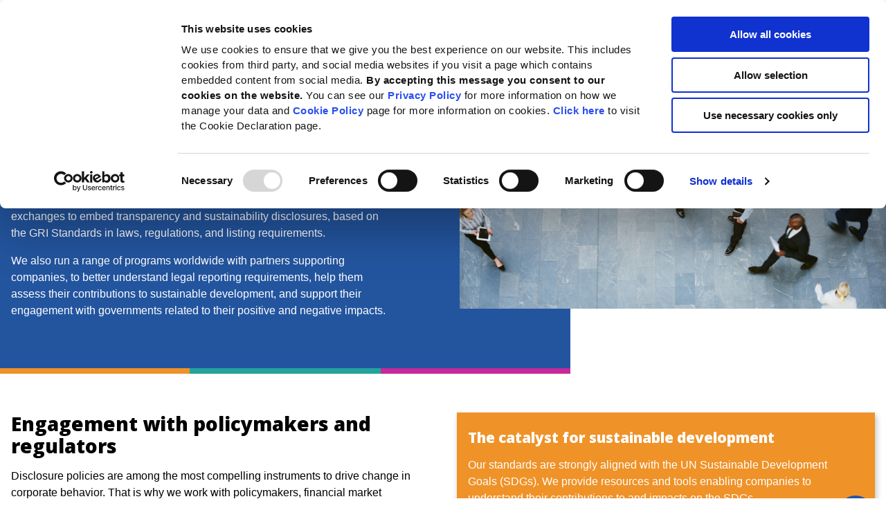

--- FILE ---
content_type: text/html; charset=utf-8
request_url: https://www.globalreporting.org/public-policy/
body_size: 9450
content:

<!doctype html>
<html lang="en">
<head>
    <script>
        dataLayer = [];
        (function (h, o, t, j, a, r) {
            h.hj = h.hj || function () { (h.hj.q = h.hj.q || []).push(arguments) };
            h._hjSettings = { hjid: '2452366', hjsv: 6 };
            a = o.getElementsByTagName('head')[0];
            r = o.createElement('script'); r.async = 1;
            r.src = t + h._hjSettings.hjid + j + h._hjSettings.hjsv;
            a.appendChild(r);
        })(window, document, 'https://static.hotjar.com/c/hotjar-', '.js?sv=');
    </script>
    <script src="https://code.jquery.com/jquery-3.7.0.min.js"></script>

    <!-- Google Tag Manager -->
    <script>
        (function (w, d, s, l, i) {
            w[l] = w[l] || []; w[l].push({
                'gtm.start': new Date().getTime(),
                event: 'gtm.js'
            }); var f = d.getElementsByTagName(s)[0],
                j = d.createElement(s), dl = l != 'dataLayer' ? '&l=' + l : ''; j.async = true; j.src =
                    'https://www.googletagmanager.com/gtm.js?id=' + i + dl; f.parentNode.insertBefore(j, f);
        })(window, document, 'script', 'dataLayer', 'GTM-MXR6CPX');
    </script>
    <!-- End Google Tag Manager -->

    <meta charset="UTF-8" />
    <meta name="viewport" content="width=device-width, initial-scale=1.0" />
    <title>GRI - Public policy</title>
    <meta name="Name" content="Public policy" />
    <meta name="Description" content="Public policy" />
    <meta name="Keywords" content="Sustainable Development,capital markets,Sustainable Development Goals,SDG,ESG" />

    <link rel="icon" type="image/ico" href="/styles/assets/images/GRI_Master_Logo-solo.ico" />
    <link rel="stylesheet" href="/styles/styles.css?v=2.0.5" />

    
    
    <meta property="og:image" content="/media/z5hk22bx/partners.jpg" />


    <!-- Latest compiled and minified CSS -->


    <!-- TrustBox script -->
    <script type="text/javascript" async src="//widget.trustpilot.com/bootstrap/v5/tp.widget.bootstrap.min.js"></script>
    <!-- End TrustBox script -->

</head>
<body class="">
    <!-- Google Tag Manager (noscript) -->
    <noscript><iframe src="https://www.googletagmanager.com/ns.html?id=GTM-MXR6CPX" height="0" width="0" style="display:none;visibility:hidden"></iframe></noscript>
    <!-- End Google Tag Manager (noscript) -->
    <!-- These two lines seem to stop page load completing !!! -->

    <script src="https://cdnjs.cloudflare.com/ajax/libs/jquery/3.6.0/jquery.min.js"></script>
    <script type="text/javascript" src="/Scripts/jquery-3.6.0.js"></script>


    <script src="https://ajax.aspnetcdn.com/ajax/jQuery/jquery-3.0.0.min.js"></script>
    <script src="https://ajax.aspnetcdn.com/ajax/jquery.validate/1.16.0/jquery.validate.min.js"></script>

    <script src="/App_Plugins/UmbracoForms/Assets/promise-polyfill/dist/polyfill.min.js?v=13.3.3" type="application/javascript"></script><script src="/App_Plugins/UmbracoForms/Assets/aspnet-client-validation/dist/aspnet-validation.min.js?v=13.3.3" type="application/javascript"></script>

    

    <div class="wrapper" style="">

        

        <div class="modal" data-type="table-modal">
            <div class="modal__container">
                <button class="modal__close"></button>
                <div class="inner__modal" style="height:100%;">

                </div>
            </div>
        </div>




<div class="header">
    <div class="header__container">
        <a href="/" class="header__logo"><img src="/styles/assets/svg/GRI_Master_Logo-solo.svg" alt="GRI logo" /></a>
        <div class="header__nav">
            <div class="header__nav-items">
                            <div class="header__nav-item" id="standards">
                                <div class="header__nav-item-container">
                                    <span><a href="/standards/">Standards</a></span>
                                    <button type="button" class="header__nav-item-button">
                                        <i class="fas fa-chevron-down"></i>
                                    </button>
                                </div>
                                <div class="header__nav-second">
                                    <h4 id="nav2-standards">
                                            <a href="/standards/">
                                                Standards
                                            </a>
                                    </h4>
                                        <div id="nav2-download-the-standards" class="header__nav-second-item">
                                            <div class="header__nav-item-container">
                                                <span>
                                                    <a href="/standards/download-the-standards/">Download the Standards</a>
                                                </span>
                                            </div>
                                        </div>
                                        <div id="nav2-standards-development" class="header__nav-second-item">
                                            <div class="header__nav-item-container">
                                                <span>
                                                    <a href="/standards/standards-development/">Standards development</a>
                                                </span>
                                            </div>
                                        </div>
                                        <div id="nav2-sector-program" class="header__nav-second-item">
                                            <div class="header__nav-item-container">
                                                <span>
                                                    <a href="/standards/sector-program/">Sector Program</a>
                                                </span>
                                            </div>
                                        </div>
                                        <div id="nav2-global-sustainability-standards-board" class="header__nav-second-item">
                                            <div class="header__nav-item-container">
                                                <span>
                                                    <a href="/standards/global-sustainability-standards-board/">Global Sustainability Standards Board</a>
                                                </span>
                                            </div>
                                        </div>
                                        <div id="nav2-gri-sustainability-taxonomy" class="header__nav-second-item">
                                            <div class="header__nav-item-container">
                                                <span>
                                                    <a href="/standards/gri-sustainability-taxonomy/">GRI Sustainability Taxonomy</a>
                                                </span>
                                            </div>
                                        </div>
                                </div>
                            </div>
                            <div class="header__nav-item" id="how-to-use-the-gri-standards">
                                <div class="header__nav-item-container">
                                    <span><a href="/how-to-use-the-gri-standards/">How to use the GRI Standards</a></span>
                                    <button type="button" class="header__nav-item-button">
                                        <i class="fas fa-chevron-down"></i>
                                    </button>
                                </div>
                                <div class="header__nav-second">
                                    <h4 id="nav2-how-to-use-the-gri-standards">
                                            <a href="/how-to-use-the-gri-standards/">
                                                How to use the GRI Standards
                                            </a>
                                    </h4>
                                        <div id="nav2-get-started-with-reporting" class="header__nav-second-item">
                                            <div class="header__nav-item-container">
                                                <span>
                                                    <a href="/how-to-use-the-gri-standards/get-started-with-reporting/">Get started with reporting</a>
                                                </span>
                                            </div>
                                        </div>
                                        <div id="nav2-resource-center" class="header__nav-second-item">
                                            <div class="header__nav-item-container">
                                                <span>
                                                    <a href="/how-to-use-the-gri-standards/resource-center/">Resource center</a>
                                                </span>
                                            </div>
                                        </div>
                                        <div id="nav2-questions-and-answers" class="header__nav-second-item">
                                            <div class="header__nav-item-container">
                                                <span>
                                                    <a href="/how-to-use-the-gri-standards/questions-and-answers/">Questions and answers</a>
                                                </span>
                                            </div>
                                        </div>
                                        <div id="nav2-standards-interpretations" class="header__nav-second-item">
                                            <div class="header__nav-item-container">
                                                <span>
                                                    <a href="/how-to-use-the-gri-standards/standards-interpretations/">Standards interpretations</a>
                                                </span>
                                            </div>
                                        </div>
                                        <div id="nav2-global-alignment" class="header__nav-second-item">
                                            <div class="header__nav-item-container">
                                                <span>
                                                    <a href="/how-to-use-the-gri-standards/global-alignment/">Global alignment</a>
                                                </span>
                                            </div>
                                        </div>
                                        <div id="nav2-register-your-report" class="header__nav-second-item">
                                            <div class="header__nav-item-container">
                                                <span>
                                                    <a href="/how-to-use-the-gri-standards/register-your-report/">Register your report</a>
                                                </span>
                                            </div>
                                        </div>
                                </div>
                            </div>
                            <div class="header__nav-item" id="reporting-support">
                                <div class="header__nav-item-container">
                                    <span><a href="/reporting-support/">Reporting support</a></span>
                                    <button type="button" class="header__nav-item-button">
                                        <i class="fas fa-chevron-down"></i>
                                    </button>
                                </div>
                                <div class="header__nav-second">
                                    <h4 id="nav2-reporting-support">
                                            <a href="/reporting-support/">
                                                Reporting support
                                            </a>
                                    </h4>
                                        <div id="nav2-education" class="header__nav-second-item">
                                            <div class="header__nav-item-container">
                                                <span>
                                                    <a href="/reporting-support/education/">Education</a>
                                                </span>
                                            </div>
                                        </div>
                                        <div id="nav2-services" class="header__nav-second-item">
                                            <div class="header__nav-item-container">
                                                <span>
                                                    <a href="/reporting-support/services/">Services</a>
                                                </span>
                                            </div>
                                        </div>
                                        <div id="nav2-reporting-tools" class="header__nav-second-item">
                                            <div class="header__nav-item-container">
                                                <span>
                                                    <a href="/reporting-support/reporting-tools/">Reporting tools</a>
                                                </span>
                                            </div>
                                        </div>
                                        <div id="nav2-gri-community" class="header__nav-second-item">
                                            <div class="header__nav-item-container">
                                                <span>
                                                    <a href="/reporting-support/gri-community/">GRI Community</a>
                                                </span>
                                            </div>
                                        </div>
                                        <div id="nav2-member-and-commercial-partner-directory" class="header__nav-second-item">
                                            <div class="header__nav-item-container">
                                                <span>
                                                    <a href="/reporting-support/member-and-commercial-partner-directory/">Member and commercial partner directory</a>
                                                </span>
                                            </div>
                                        </div>
                                        <div id="nav2-goals-and-targets-database" class="header__nav-second-item">
                                            <div class="header__nav-item-container">
                                                <span>
                                                    <a href="/reporting-support/goals-and-targets-database/">Goals and targets database</a>
                                                </span>
                                            </div>
                                        </div>
                                </div>
                            </div>
                            <div class="header__nav-item" id="public-policy">
                                <div class="header__nav-item-container">
                                    <span><a href="/public-policy/">Public policy</a></span>
                                    <button type="button" class="header__nav-item-button">
                                        <i class="fas fa-chevron-down"></i>
                                    </button>
                                </div>
                                <div class="header__nav-second">
                                    <h4 id="nav2-public-policy">
                                            <a href="/public-policy/">
                                                Public policy
                                            </a>
                                    </h4>
                                        <div id="nav2-legislation-and-regulation" class="header__nav-second-item">
                                            <div class="header__nav-item-container">
                                                <span>
                                                    <a href="/public-policy/legislation-and-regulation/">Legislation and regulation</a>
                                                </span>
                                            </div>
                                        </div>
                                        <div id="nav2-sustainable-development" class="header__nav-second-item">
                                            <div class="header__nav-item-container">
                                                <span>
                                                    <a href="/public-policy/sustainable-development/">Sustainable development</a>
                                                </span>
                                            </div>
                                        </div>
                                        <div id="nav2-the-reporting-landscape" class="header__nav-second-item">
                                            <div class="header__nav-item-container">
                                                <span>
                                                    <a href="/public-policy/the-reporting-landscape/">The reporting landscape</a>
                                                </span>
                                            </div>
                                        </div>
                                        <div id="nav2-capital-markets" class="header__nav-second-item">
                                            <div class="header__nav-item-container">
                                                <span>
                                                    <a href="/public-policy/capital-markets/">Capital markets</a>
                                                </span>
                                            </div>
                                        </div>
                                </div>
                            </div>
                            <div class="header__nav-item" id="about-gri">
                                <div class="header__nav-item-container">
                                    <span><a href="/about-gri/">About GRI</a></span>
                                    <button type="button" class="header__nav-item-button">
                                        <i class="fas fa-chevron-down"></i>
                                    </button>
                                </div>
                                <div class="header__nav-second">
                                    <h4 id="nav2-about-gri">
                                            <a href="/about-gri/">
                                                About GRI
                                            </a>
                                    </h4>
                                        <div id="nav2-vision,-mission-and-history" class="header__nav-second-item">
                                            <div class="header__nav-item-container">
                                                <span>
                                                    <a href="/about-gri/vision-mission-and-history/">Vision, mission and history</a>
                                                </span>
                                            </div>
                                        </div>
                                        <div id="nav2-governance" class="header__nav-second-item">
                                            <div class="header__nav-item-container">
                                                <span>
                                                    <a href="/about-gri/governance/">Governance</a>
                                                </span>
                                            </div>
                                        </div>
                                        <div id="nav2-how-we-are-funded" class="header__nav-second-item">
                                            <div class="header__nav-item-container">
                                                <span>
                                                    <a href="/about-gri/how-we-are-funded/">How we are funded</a>
                                                </span>
                                            </div>
                                        </div>
                                        <div id="nav2-work-at-gri" class="header__nav-second-item">
                                            <div class="header__nav-item-container">
                                                <span>
                                                    <a href="/about-gri/work-at-gri/">Work at GRI</a>
                                                </span>
                                            </div>
                                        </div>
                                        <div id="nav2-contact-us" class="header__nav-second-item">
                                            <div class="header__nav-item-container">
                                                <span>
                                                    <a href="/about-gri/contact-us/">Contact us</a>
                                                </span>
                                            </div>
                                        </div>
                                </div>
                            </div>
                            <div class="header__nav-item" id="news">
                                <div class="header__nav-item-container">
                                    <span><a href="/news/">News</a></span>
                                    <button type="button" class="header__nav-item-button">
                                        <i class="fas fa-chevron-down"></i>
                                    </button>
                                </div>
                                <div class="header__nav-second">
                                    <h4 id="nav2-news">
News                                    </h4>
                                        <div id="nav2-news-center" class="header__nav-second-item">
                                            <div class="header__nav-item-container">
                                                <span>
                                                    <a href="/news/news-center/">News center</a>
                                                </span>
                                            </div>
                                        </div>
                                        <div id="nav2-events" class="header__nav-second-item">
                                            <div class="header__nav-item-container">
                                                <span>
                                                    <a href="/news/events/">Events</a>
                                                </span>
                                            </div>
                                        </div>
                                        <div id="nav2-podcasts" class="header__nav-second-item">
                                            <div class="header__nav-item-container">
                                                <span>
                                                    <a href="/news/podcasts/">Podcasts</a>
                                                </span>
                                            </div>
                                        </div>
                                </div>
                            </div>
                        <div class="header__nav-item">
                            <div class="header__nav-item-container">
                                <a href="https://www.globalreporting.org/reportregistration/MyProfile/" style="white-space: nowrap;">
                                    <i class="fas fa-user"></i> Sign In
                                </a>
                            </div>
                        </div>
            </div>

            <div class="header__buttons btn-container">
                <button class="btn btn--secondary btn--border-blue header__search-btn"
                        id="search-bar-toggle">
                    <span>
                        Search
                    </span>
                    <i class="fas fa-search"></i>
                </button>
                <button class="btn btn--orange" onclick="window.open('/about-gri/donate/','_blank')">Donate Now</button>
            </div>

            <div class="header__social">
                    <p class="social__label">Follow GRI on social</p>
                    <div class="social__container">
                            <a href="https://www.linkedin.com/company/global-reporting-initiative-gri" target="_blank"><i class="icon-social icon-social--linkedin"></i></a>
                            <a href="https://medium.com/@GlobalReportingInitiative" target="_blank"><i class="icon-social icon-social--medium"></i></a>
                            <a href="https://www.youtube.com/channel/UC0ETfBwgtVLYc8SHWaYjczg" target="_blank"><i class="icon-social icon-social--youtube"></i></a>
                    </div>
            </div>
        </div>


            <div class="header__mega-menu">
                        <div class="content-slider _hidden" id="standards-slider">
                            <div class="row nav-slider-row">
                                    <div class="col">
                                        <a href="/standards/" class="card _fade card--blue" id="navSlider-standards">
                                            <div class="card__img" style="background-image: url('/media/yijd1ywi/standardscoversweb.png?width=282&height=145&mode=crop');"></div>
                                            <div class="card__body">
                                                <h4 class="card__header">Standards</h4>
                                                <p class="card__text">
                                                    A flexible framework for creating standalone sustainability&#xA0;or non-financial reports, or integrated ESG reports
                                                </p>
                                            </div>
                                            <span href="" class="btn-action card__btn">
                                                <i class="fas fa-arrow-right"></i>
                                            </span>
                                        </a>
                                    </div>
                                    <div class="col">
                                        <a href="/standards/download-the-standards/" class="card _fade" id="navSlider-download-the-standards">
                                            <div class="card__img" style="background-image: url('/media/kojjwmsi/standards-translations.jpg?width=282&height=145&mode=crop')">
                                            </div>
                                            <div class="card__body">
                                                <h3 class="card__header">
                                                    Download the Standards
                                                </h3>
                                                <p class="card__text">
                                                    Translations of the Standards are available in many languages
                                                </p>
                                            </div>
                                            <span href="" class="btn-action card__btn">
                                                <i class="fas fa-arrow-right"></i>
                                            </span>
                                        </a>
                                    </div>
                                    <div class="col">
                                        <a href="/standards/standards-development/" class="card _fade" id="navSlider-standards-development">
                                            <div class="card__img" style="background-image: url('/media/dvidnfq3/sdg-mapping.jpg?width=282&height=145&mode=crop')">
                                            </div>
                                            <div class="card__body">
                                                <h3 class="card__header">
                                                    Standards development
                                                </h3>
                                                <p class="card__text">
                                                    Stay informed about Standards projects and priorities
                                                </p>
                                            </div>
                                            <span href="" class="btn-action card__btn">
                                                <i class="fas fa-arrow-right"></i>
                                            </span>
                                        </a>
                                    </div>
                                    <div class="col">
                                        <a href="/standards/sector-program/" class="card _fade" id="navSlider-sector-program">
                                            <div class="card__img" style="background-image: url('/media/as4dhcih/sector-standards.jpg?width=282&height=145&mode=crop')">
                                            </div>
                                            <div class="card__body">
                                                <h3 class="card__header">
                                                    Sector Program
                                                </h3>
                                                <p class="card__text">
                                                    Find out about reporting within sectors, and our new Sector Standards Program
                                                </p>
                                            </div>
                                            <span href="" class="btn-action card__btn">
                                                <i class="fas fa-arrow-right"></i>
                                            </span>
                                        </a>
                                    </div>
                                    <div class="col">
                                        <a href="/standards/global-sustainability-standards-board/" class="card _fade" id="navSlider-global-sustainability-standards-board">
                                            <div class="card__img" style="background-image: url('/media/qavjagtf/gssb.jpg?width=282&height=145&mode=crop')">
                                            </div>
                                            <div class="card__body">
                                                <h3 class="card__header">
                                                    Global Sustainability Standards Board
                                                </h3>
                                                <p class="card__text">
                                                    GRI&#x2019;s standard setting activities are governed by the GSSB
                                                </p>
                                            </div>
                                            <span href="" class="btn-action card__btn">
                                                <i class="fas fa-arrow-right"></i>
                                            </span>
                                        </a>
                                    </div>
                                    <div class="col">
                                        <a href="/standards/gri-sustainability-taxonomy/" class="card _fade" id="navSlider-gri-sustainability-taxonomy">
                                            <div class="card__img" style="background-image: url('/media/klblobro/pic1_standard-development-page.jpg?width=282&height=145&mode=crop')">
                                            </div>
                                            <div class="card__body">
                                                <h3 class="card__header">
                                                    GRI Sustainability Taxonomy
                                                </h3>
                                                <p class="card__text">
                                                    Developing a digital taxonomy for the GRI Standards
                                                </p>
                                            </div>
                                            <span href="" class="btn-action card__btn">
                                                <i class="fas fa-arrow-right"></i>
                                            </span>
                                        </a>
                                    </div>
                            </div>
                        </div>
                        <div class="content-slider _hidden" id="how-to-use-the-gri-standards-slider">
                            <div class="row nav-slider-row">
                                    <div class="col">
                                        <a href="/how-to-use-the-gri-standards/" class="card _fade card--blue" id="navSlider-how-to-use-the-gri-standards">
                                            <div class="card__img" style="background-image: url('/media/0ufock4j/howtousestandards.jpg?width=282&height=145&mode=crop');"></div>
                                            <div class="card__body">
                                                <h4 class="card__header">How to use the GRI Standards</h4>
                                                <p class="card__text">
                                                    Make the most of the leading global standards for impact reporting
                                                </p>
                                            </div>
                                            <span href="" class="btn-action card__btn">
                                                <i class="fas fa-arrow-right"></i>
                                            </span>
                                        </a>
                                    </div>
                                    <div class="col">
                                        <a href="/how-to-use-the-gri-standards/get-started-with-reporting/" class="card _fade" id="navSlider-get-started-with-reporting">
                                            <div class="card__img" style="background-image: url('/media/fwqdd0jl/getting_started.jpg?width=282&height=145&mode=crop')">
                                            </div>
                                            <div class="card__body">
                                                <h3 class="card__header">
                                                    Get started with reporting
                                                </h3>
                                                <p class="card__text">
                                                    One-stop-shop for information and ideas
                                                </p>
                                            </div>
                                            <span href="" class="btn-action card__btn">
                                                <i class="fas fa-arrow-right"></i>
                                            </span>
                                        </a>
                                    </div>
                                    <div class="col">
                                        <a href="/how-to-use-the-gri-standards/resource-center/" class="card _fade" id="navSlider-resource-center">
                                            <div class="card__img" style="background-image: url('/media/xpjnexs2/resource-center.jpg?width=282&height=145&mode=crop')">
                                            </div>
                                            <div class="card__body">
                                                <h3 class="card__header">
                                                    Resource center
                                                </h3>
                                                <p class="card__text">
                                                    Find and download Standards, guidance, supporting documents and more
                                                </p>
                                            </div>
                                            <span href="" class="btn-action card__btn">
                                                <i class="fas fa-arrow-right"></i>
                                            </span>
                                        </a>
                                    </div>
                                    <div class="col">
                                        <a href="/how-to-use-the-gri-standards/questions-and-answers/" class="card _fade" id="navSlider-questions-and-answers">
                                            <div class="card__img" style="background-image: url('/media/v0sd1vpf/kick_off.jpg?width=282&height=145&mode=crop')">
                                            </div>
                                            <div class="card__body">
                                                <h3 class="card__header">
                                                    Questions and answers
                                                </h3>
                                                <p class="card__text">
                                                    View FAQs about the Standards
                                                </p>
                                            </div>
                                            <span href="" class="btn-action card__btn">
                                                <i class="fas fa-arrow-right"></i>
                                            </span>
                                        </a>
                                    </div>
                                    <div class="col">
                                        <a href="/how-to-use-the-gri-standards/standards-interpretations/" class="card _fade" id="navSlider-standards-interpretations">
                                            <div class="card__img" style="background-image: url('/media/mstedwqr/istock-524376782.jpg?width=282&height=145&mode=crop')">
                                            </div>
                                            <div class="card__body">
                                                <h3 class="card__header">
                                                    Standards interpretations
                                                </h3>
                                                <p class="card__text">
                                                    Issued clarifications on reporting requirements
                                                </p>
                                            </div>
                                            <span href="" class="btn-action card__btn">
                                                <i class="fas fa-arrow-right"></i>
                                            </span>
                                        </a>
                                    </div>
                                    <div class="col">
                                        <a href="/how-to-use-the-gri-standards/global-alignment/" class="card _fade" id="navSlider-global-alignment">
                                            <div class="card__img" style="background-image: url('/media/5o1h5ora/global-alignment.jpg?width=282&height=145&mode=crop')">
                                            </div>
                                            <div class="card__body">
                                                <h3 class="card__header">
                                                    Global alignment
                                                </h3>
                                                <p class="card__text">
                                                    How the Standards link to other frameworks and initiatives
                                                </p>
                                            </div>
                                            <span href="" class="btn-action card__btn">
                                                <i class="fas fa-arrow-right"></i>
                                            </span>
                                        </a>
                                    </div>
                                    <div class="col">
                                        <a href="/how-to-use-the-gri-standards/register-your-report/" class="card _fade" id="navSlider-register-your-report">
                                            <div class="card__img" style="background-image: url('/media/axzjt0ka/register_your_report.jpg?width=282&height=145&mode=crop')">
                                            </div>
                                            <div class="card__body">
                                                <h3 class="card__header">
                                                    Register your report
                                                </h3>
                                                <p class="card__text">
                                                    Register your published sustainability report here
                                                </p>
                                            </div>
                                            <span href="" class="btn-action card__btn">
                                                <i class="fas fa-arrow-right"></i>
                                            </span>
                                        </a>
                                    </div>
                            </div>
                        </div>
                        <div class="content-slider _hidden" id="reporting-support-slider">
                            <div class="row nav-slider-row">
                                    <div class="col">
                                        <a href="/reporting-support/" class="card _fade card--blue" id="navSlider-reporting-support">
                                            <div class="card__img" style="background-image: url('/media/adrdvh1j/adobestock_216636102.jpeg?width=282&height=145&mode=crop');"></div>
                                            <div class="card__body">
                                                <h4 class="card__header">Reporting support</h4>
                                                <p class="card__text">
                                                    Gain sustainability reporting expertise with our reporting support
                                                </p>
                                            </div>
                                            <span href="" class="btn-action card__btn">
                                                <i class="fas fa-arrow-right"></i>
                                            </span>
                                        </a>
                                    </div>
                                    <div class="col">
                                        <a href="/reporting-support/education/" class="card _fade" id="navSlider-education">
                                            <div class="card__img" style="background-image: url('?width=282&height=145&mode=crop')">
                                            </div>
                                            <div class="card__body">
                                                <h3 class="card__header">
                                                    Education
                                                </h3>
                                                <p class="card__text">
                                                    
                                                </p>
                                            </div>
                                            <span href="" class="btn-action card__btn">
                                                <i class="fas fa-arrow-right"></i>
                                            </span>
                                        </a>
                                    </div>
                                    <div class="col">
                                        <a href="/reporting-support/services/" class="card _fade" id="navSlider-services">
                                            <div class="card__img" style="background-image: url('/media/x21hijzj/services.jpg?width=282&height=145&mode=crop')">
                                            </div>
                                            <div class="card__body">
                                                <h3 class="card__header">
                                                    Services
                                                </h3>
                                                <p class="card__text">
                                                    GRI offers services that support sustainability reporters
                                                </p>
                                            </div>
                                            <span href="" class="btn-action card__btn">
                                                <i class="fas fa-arrow-right"></i>
                                            </span>
                                        </a>
                                    </div>
                                    <div class="col">
                                        <a href="/reporting-support/reporting-tools/" class="card _fade" id="navSlider-reporting-tools">
                                            <div class="card__img" style="background-image: url('/media/534iapwj/tools.jpg?width=282&height=145&mode=crop')">
                                            </div>
                                            <div class="card__body">
                                                <h3 class="card__header">
                                                    Reporting tools
                                                </h3>
                                                <p class="card__text">
                                                    Premium&#xA0;tools for better&#xA0;sustainability&#xA0;reporting
                                                </p>
                                            </div>
                                            <span href="" class="btn-action card__btn">
                                                <i class="fas fa-arrow-right"></i>
                                            </span>
                                        </a>
                                    </div>
                                    <div class="col">
                                        <a href="/reporting-support/gri-community/" class="card _fade" id="navSlider-gri-community">
                                            <div class="card__img" style="background-image: url('/media/jztknrrp/gri-comunity-image.jpeg?width=282&height=145&mode=crop')">
                                            </div>
                                            <div class="card__body">
                                                <h3 class="card__header">
                                                    GRI Community
                                                </h3>
                                                <p class="card__text">
                                                    Join our membership program - drive corporate transparency and contribute to GRI&#x27;s mission
                                                </p>
                                            </div>
                                            <span href="" class="btn-action card__btn">
                                                <i class="fas fa-arrow-right"></i>
                                            </span>
                                        </a>
                                    </div>
                                    <div class="col">
                                        <a href="/reporting-support/member-and-commercial-partner-directory/" class="card _fade" id="navSlider-member-and-commercial-partner-directory">
                                            <div class="card__img" style="background-image: url('/media/33djyhhs/online-partner-directory-image.jpeg?width=282&height=145&mode=crop')">
                                            </div>
                                            <div class="card__body">
                                                <h3 class="card__header">
                                                    Member and commercial partner directory
                                                </h3>
                                                <p class="card__text">
                                                    Explore our extended network of commercial partners who support the use of the GRI Standards
                                                </p>
                                            </div>
                                            <span href="" class="btn-action card__btn">
                                                <i class="fas fa-arrow-right"></i>
                                            </span>
                                        </a>
                                    </div>
                                    <div class="col">
                                        <a href="/reporting-support/goals-and-targets-database/" class="card _fade" id="navSlider-goals-and-targets-database">
                                            <div class="card__img" style="background-image: url('?width=282&height=145&mode=crop')">
                                            </div>
                                            <div class="card__body">
                                                <h3 class="card__header">
                                                    Goals and targets database
                                                </h3>
                                                <p class="card__text">
                                                    
                                                </p>
                                            </div>
                                            <span href="" class="btn-action card__btn">
                                                <i class="fas fa-arrow-right"></i>
                                            </span>
                                        </a>
                                    </div>
                            </div>
                        </div>
                        <div class="content-slider _hidden" id="public-policy-slider">
                            <div class="row nav-slider-row">
                                    <div class="col">
                                        <a href="/public-policy/" class="card _fade card--blue" id="navSlider-public-policy">
                                            <div class="card__img" style="background-image: url('/media/z5hk22bx/partners.jpg?width=282&height=145&mode=crop');"></div>
                                            <div class="card__body">
                                                <h4 class="card__header">Public policy</h4>
                                                <p class="card__text">
                                                    Working with partners, markets and policymakers to advance sustainable development
                                                </p>
                                            </div>
                                            <span href="" class="btn-action card__btn">
                                                <i class="fas fa-arrow-right"></i>
                                            </span>
                                        </a>
                                    </div>
                                    <div class="col">
                                        <a href="/public-policy/legislation-and-regulation/" class="card _fade" id="navSlider-legislation-and-regulation">
                                            <div class="card__img" style="background-image: url('/media/bjqjb3gf/flags.jpg?width=282&height=145&mode=crop')">
                                            </div>
                                            <div class="card__body">
                                                <h3 class="card__header">
                                                    Legislation and regulation
                                                </h3>
                                                <p class="card__text">
                                                    How we are working with political and regulatory stakeholders around the world to promote mandatory disclosures
                                                </p>
                                            </div>
                                            <span href="" class="btn-action card__btn">
                                                <i class="fas fa-arrow-right"></i>
                                            </span>
                                        </a>
                                    </div>
                                    <div class="col">
                                        <a href="/public-policy/sustainable-development/" class="card _fade" id="navSlider-sustainable-development">
                                            <div class="card__img" style="background-image: url('/media/du5n33y2/adobestock_175297821.jpg?width=282&height=145&mode=crop')">
                                            </div>
                                            <div class="card__body">
                                                <h3 class="card__header">
                                                    Sustainable development
                                                </h3>
                                                <p class="card__text">
                                                    How to report your impacts&#xA0;on sustainable development.
                                                </p>
                                            </div>
                                            <span href="" class="btn-action card__btn">
                                                <i class="fas fa-arrow-right"></i>
                                            </span>
                                        </a>
                                    </div>
                                    <div class="col">
                                        <a href="/public-policy/the-reporting-landscape/" class="card _fade" id="navSlider-the-reporting-landscape">
                                            <div class="card__img" style="background-image: url('/media/zzujrwtv/adobestock_301793731.jpeg?width=282&height=145&mode=crop')">
                                            </div>
                                            <div class="card__body">
                                                <h3 class="card__header">
                                                    The reporting landscape
                                                </h3>
                                                <p class="card__text">
                                                    How we collaborate with other reporting organizations to further corporate transparency
                                                </p>
                                            </div>
                                            <span href="" class="btn-action card__btn">
                                                <i class="fas fa-arrow-right"></i>
                                            </span>
                                        </a>
                                    </div>
                                    <div class="col">
                                        <a href="/public-policy/capital-markets/" class="card _fade" id="navSlider-capital-markets">
                                            <div class="card__img" style="background-image: url('/media/bmsnji2s/capital_markets.jpg?width=282&height=145&mode=crop')">
                                            </div>
                                            <div class="card__body">
                                                <h3 class="card__header">
                                                    Capital markets
                                                </h3>
                                                <p class="card__text">
                                                    Our interaction and partnerships with investors, regulators and stock exchanges
                                                </p>
                                            </div>
                                            <span href="" class="btn-action card__btn">
                                                <i class="fas fa-arrow-right"></i>
                                            </span>
                                        </a>
                                    </div>
                            </div>
                        </div>
                        <div class="content-slider _hidden" id="about-gri-slider">
                            <div class="row nav-slider-row">
                                    <div class="col">
                                        <a href="/about-gri/" class="card _fade card--blue" id="navSlider-about-gri">
                                            <div class="card__img" style="background-image: url('/media/pmnkplly/about_gri.jpg?width=282&height=145&mode=crop');"></div>
                                            <div class="card__body">
                                                <h4 class="card__header">About GRI</h4>
                                                <p class="card__text">
                                                    GRI helps organizations be transparent and take responsibility for their impacts on people and the planet
                                                </p>
                                            </div>
                                            <span href="" class="btn-action card__btn">
                                                <i class="fas fa-arrow-right"></i>
                                            </span>
                                        </a>
                                    </div>
                                    <div class="col">
                                        <a href="/about-gri/vision-mission-and-history/" class="card _fade" id="navSlider-vision,-mission-and-history">
                                            <div class="card__img" style="background-image: url('/media/a54kndhe/gri-building.jpg?width=282&height=145&mode=crop')">
                                            </div>
                                            <div class="card__body">
                                                <h3 class="card__header">
                                                    Vision, mission and history
                                                </h3>
                                                <p class="card__text">
                                                    Learn about what drives us and where we came from
                                                </p>
                                            </div>
                                            <span href="" class="btn-action card__btn">
                                                <i class="fas fa-arrow-right"></i>
                                            </span>
                                        </a>
                                    </div>
                                    <div class="col">
                                        <a href="/about-gri/governance/" class="card _fade" id="navSlider-governance">
                                            <div class="card__img" style="background-image: url('/media/lxrdvn1q/governance_bodies.jpg?width=282&height=145&mode=crop')">
                                            </div>
                                            <div class="card__body">
                                                <h3 class="card__header">
                                                    Governance
                                                </h3>
                                                <p class="card__text">
                                                    We have multi-stakeholder representation throughout our governance bodies
                                                </p>
                                            </div>
                                            <span href="" class="btn-action card__btn">
                                                <i class="fas fa-arrow-right"></i>
                                            </span>
                                        </a>
                                    </div>
                                    <div class="col">
                                        <a href="/about-gri/how-we-are-funded/" class="card _fade" id="navSlider-how-we-are-funded">
                                            <div class="card__img" style="background-image: url('/media/wdmfxfs0/shutterstock_family.jpg?width=282&height=145&mode=crop')">
                                            </div>
                                            <div class="card__body">
                                                <h3 class="card__header">
                                                    How we are funded
                                                </h3>
                                                <p class="card__text">
                                                    A model that supports our multi-stakeholder standard setting and independence
                                                </p>
                                            </div>
                                            <span href="" class="btn-action card__btn">
                                                <i class="fas fa-arrow-right"></i>
                                            </span>
                                        </a>
                                    </div>
                                    <div class="col">
                                        <a href="/about-gri/work-at-gri/" class="card _fade" id="navSlider-work-at-gri">
                                            <div class="card__img" style="background-image: url('/media/p4vhc4xy/danielle-macinnes-iulgi9pwetu-unsplash.jpg?width=282&height=145&mode=crop')">
                                            </div>
                                            <div class="card__body">
                                                <h3 class="card__header">
                                                    Work at GRI
                                                </h3>
                                                <p class="card__text">
                                                    Current vacancies with GRI
                                                </p>
                                            </div>
                                            <span href="" class="btn-action card__btn">
                                                <i class="fas fa-arrow-right"></i>
                                            </span>
                                        </a>
                                    </div>
                                    <div class="col">
                                        <a href="/about-gri/contact-us/" class="card _fade" id="navSlider-contact-us">
                                            <div class="card__img" style="background-image: url('/media/o3hlsamp/contact.jpg?width=282&height=145&mode=crop')">
                                            </div>
                                            <div class="card__body">
                                                <h3 class="card__header">
                                                    Contact us
                                                </h3>
                                                <p class="card__text">
                                                    Get in touch, or visit our offices
                                                </p>
                                            </div>
                                            <span href="" class="btn-action card__btn">
                                                <i class="fas fa-arrow-right"></i>
                                            </span>
                                        </a>
                                    </div>
                            </div>
                        </div>
                        <div class="content-slider _hidden" id="news-slider">
                            <div class="row nav-slider-row">
                                    <div class="col">
                                        <a href="/news/news-center/" class="card _fade" id="navSlider-news-center">
                                            <div class="card__img" style="background-image: url('/media/uy1hluwf/news.jpg?width=282&height=145&mode=crop')">
                                            </div>
                                            <div class="card__body">
                                                <h3 class="card__header">
                                                    News center
                                                </h3>
                                                <p class="card__text">
                                                    Access the latest stories, press releases and features about sustainability reporting
                                                </p>
                                            </div>
                                            <span href="" class="btn-action card__btn">
                                                <i class="fas fa-arrow-right"></i>
                                            </span>
                                        </a>
                                    </div>
                                    <div class="col">
                                        <a href="/news/events/" class="card _fade" id="navSlider-events">
                                            <div class="card__img" style="background-image: url('/media/tcafsqfj/events.jpg?width=282&height=145&mode=crop')">
                                            </div>
                                            <div class="card__body">
                                                <h3 class="card__header">
                                                    Events
                                                </h3>
                                                <p class="card__text">
                                                    Upcoming events, webinars and speaking engagements
                                                </p>
                                            </div>
                                            <span href="" class="btn-action card__btn">
                                                <i class="fas fa-arrow-right"></i>
                                            </span>
                                        </a>
                                    </div>
                                    <div class="col">
                                        <a href="/news/podcasts/" class="card _fade" id="navSlider-podcasts">
                                            <div class="card__img" style="background-image: url('/media/unlp5jut/11gri_april_s2_design_options_banner_v2.png?width=282&height=145&mode=crop')">
                                            </div>
                                            <div class="card__body">
                                                <h3 class="card__header">
                                                    Podcasts
                                                </h3>
                                                <p class="card__text">
                                                    Explore our podcast episodes with leading sustainability professionals on each of the 17 Sustainable Development Goals
                                                </p>
                                            </div>
                                            <span href="" class="btn-action card__btn">
                                                <i class="fas fa-arrow-right"></i>
                                            </span>
                                        </a>
                                    </div>
                            </div>
                        </div>
            </div>
        <div class="header__buttons-small">
            <button class="header__search-small" id="search-bar-toggle-small">
                <i class="fas fa-search"></i>
            </button>
            <div class="header__burger"><span></span></div>
        </div>
    </div>


    



<form action="/umbraco/surface/search/SubmitSearch" method="post"><input data-val="true" data-val-required="The DocTypeAliases field is required." id="DocTypeAliases" name="DocTypeAliases" type="hidden" value="" /><input data-val="true" data-val-required="The FieldPropertyAliases field is required." id="FieldPropertyAliases" name="FieldPropertyAliases" type="hidden" value="" /><input data-val="true" data-val-required="The SearchSize field is required." id="SearchSize" name="SearchSize" type="hidden" value="0" /><input data-val="true" data-val-required="The PagingGroupSize field is required." id="PagingGroupSize" name="PagingGroupSize" type="hidden" value="0" />    <div class="search-bar">
        <div class="search-bar__wrap">
            <div class="search-bar__field">
                <input class="search-bar__input" data-val="true" data-val-required="The SearchTerm field is required." id="SearchTerm" name="SearchTerm" placeholder="Search for GRI Standards, useful resources, our services, news items and more" type="text" value="" />
                <button type="submit">
                    <i class="fas fa-search"></i>
                </button>
            </div>
        </div>
    </div>
<input name="__RequestVerificationToken" type="hidden" value="CfDJ8LyLAh3CWIRGvh4maS37Eg-XDhDlpVZqYRSe1Qd23zNCdao9SBJl7YnRvfYC97_NfesseTMrU9y5Iw4_dSvP9-2fGQn4OJZQhY_LQa9WsFcDJ17C2r6K5oUN1zXsR-1YdKoZke4xmkmjfKR-WH2Xhhw" /></form>
</div>

        
<section class="hero-secondary">
    <div class="hero-secondary__container">
        <div class="hero-secondary__breadcrumbs container">
                <!-- style placed here so that user can select color depending on image chosen -->
                <div class="breadcrumbs" style="color: #FFFFFF;">
                        <span><a href="/">Home</a></span>
                        <span><a href="/public-policy/">Public policy</a></span>
                </div>
        </div>
        <div class="hero-secondary__img">
                <div style="background-image: url('/media/z5hk22bx/partners.jpg?height=310&width=919&mode=crop');"></div>
        </div>
        <div class="hero-secondary__body">
            <div class="hero-secondary__body-text">
                <h1>Collaborations for sustainability</h1>
                <p>We work with multiple partners to advance sustainability and corporate accountability.</p>
<p>We engage with policymakers, governments, market regulators, and stock exchanges to embed transparency and sustainability disclosures, based on the GRI Standards in laws, regulations, and listing requirements.</p>
<p>We also run a range of programs worldwide with partners supporting companies, to better understand legal reporting requirements, help them assess their contributions to sustainable development, and support their engagement with governments related to their positive and negative impacts.</p>
<p>&nbsp;</p>


            </div>
            <div class="hero__color-line"></div>
        </div>
    </div>
</section>
<div class="wrap">
    <div class="container">
        <div class="row">
            <div class="col col-12 col-md-6">
                <h2>Engagement with policymakers and regulators</h2>
                <p>Disclosure policies are among the most compelling instruments to drive change in corporate behavior. That is why we work with policymakers, financial market regulators, and other stakeholders around the world to adopt effective policies and regulatory frameworks supporting the alignment of private sector disclosures with sustainable development.</p>
<p>Today there are 289 policies across 102 countries that reference or require the use of the GRI Standards or require their utilization by publicly listed companies, signaling the growing role of GRI as the enabler for businesses to provide complete, comprehensive, and comparable reporting on their impacts.</p>


                    <a href="/public-policy/legislation-and-regulation/" class="btn-text">Legislation and regulation<i class="fas fa-arrow-right"></i></a>
            </div>
            <div class="col col-12 col-md-6">
                <div class="cards-block-to-slider" id="slider">
                    <div class="row">
                        <div class="col col-md-12">
                            <a href="/public-policy/sustainable-development/" class="card card--orange">
                                <div class="card__body">
                                    <h4 class="card__header">The catalyst for sustainable development</h4>
                                    <div class="card__text">
                                        <p>Our standards are strongly aligned with the UN Sustainable Development Goals (SDGs). We provide resources and tools enabling companies to understand their contributions to and impacts on the SDGs.</p>


                                    </div>
                                </div>
                                <span href="" class="btn-action card__btn">
                                    <i class="fas fa-arrow-right"></i>
                                </span>
                            </a>
                        </div>
                        <div class="col col-md-12">
                            <a href="/public-policy/the-reporting-landscape/" class="card card--grey">
                                <div class="card__body">
                                    <h4 class="card__header">The wider reporting landscape</h4>
                                    <div class="card__text">
                                        <p>How GRI engages with other reporting organizations and initiatives to improve and align comparable and comprehensive sustainability disclosure</p>


                                    </div>
                                </div>
                                <span href="" class="btn-action card__btn">
                                    <i class="fas fa-arrow-right"></i>
                                </span>
                            </a>
                        </div>
                    </div>
                </div>
            </div>
        </div>
    </div>
</div>



<div class="wrap">
    <div class="container">
        <div class="row">
            <div class="col col-12 col-md-6">
                <h2></h2>
                
            </div>
        </div>
    </div>
</div>
    <div class="wrap">
        <div class="section">
            <div class="container">
                <h2>What&#x27;s new</h2>
                <a href="/news/news-center/" class="btn-text section-link">View all news and updates <i class="fas fa-arrow-right"></i></a>
                <div class="news">
                    <div class="list-card">
                            <div class="list-card__item">
                                <div class="list-card__img" style="background-image: url('/media/3nroj3xo/european-parliament-eu-brussels.jpg');"></div>
                                <div class="list-card__body">
                                    <div class="list-card__info">
                                        <h4><a href="/news/news-center/european-parliament-vote-on-csrd-a-backward-step-for-eu-leadership/">European Parliament vote on CSRD a backward step for EU leadership</a></h4>
                                        <p>Cutting companies in scope &#x2018;misjudges interests and needs of business&#x2019;</p>
                                        <div class="list-card__meta">
                                            <span class="list-card__date p-small">18 Nov 2025</span>
                                        </div>
                                    </div>
                                    <a href="/news/news-center/european-parliament-vote-on-csrd-a-backward-step-for-eu-leadership/" class="list-card__btn btn-text">Read more <i class="fas fa-arrow-right"></i></a>
                                </div>
                            </div>
                            <div class="list-card__item">
                                <div class="list-card__img" style="background-image: url('/media/i20pygc2/adobestock_554975085.jpeg');"></div>
                                <div class="list-card__body">
                                    <div class="list-card__info">
                                        <h4><a href="/news/news-center/gri-in-brazil-driving-global-momentum-for-corporate-climate-action/">GRI in Brazil: Driving global momentum for corporate climate action </a></h4>
                                        <p>Upcoming key engagements and high-level events alongside COP30 </p>
                                        <div class="list-card__meta">
                                            <span class="list-card__date p-small">28 Oct 2025</span>
                                        </div>
                                    </div>
                                    <a href="/news/news-center/gri-in-brazil-driving-global-momentum-for-corporate-climate-action/" class="list-card__btn btn-text">Read more <i class="fas fa-arrow-right"></i></a>
                                </div>
                            </div>
                            <div class="list-card__item">
                                <div class="list-card__img" style="background-image: url('/media/4rzenyjx/europe.jpeg');"></div>
                                <div class="list-card__body">
                                    <div class="list-card__info">
                                        <h4><a href="/news/news-center/impact-focus-of-the-esrs-must-be-strengthened/">Impact focus of the ESRS must be strengthened</a></h4>
                                        <p>GRI warns amended EU standards cause misalignment, which risks adding costs for companies and hindering comparable disclosure </p>
                                        <div class="list-card__meta">
                                            <span class="list-card__date p-small">25 Sep 2025</span>
                                        </div>
                                    </div>
                                    <a href="/news/news-center/impact-focus-of-the-esrs-must-be-strengthened/" class="list-card__btn btn-text">Read more <i class="fas fa-arrow-right"></i></a>
                                </div>
                            </div>
                            <div class="list-card__item">
                                <div class="list-card__img" style="background-image: url('/media/fnncaob1/railroads-connect.jpg');"></div>
                                <div class="list-card__body">
                                    <div class="list-card__info">
                                        <h4><a href="/news/news-center/growing-demand-for-corporate-transparency-to-reflect-both-impacts-and-risks/">Growing demand for corporate transparency to reflect both impacts and risks</a></h4>
                                        <p>Over 300 investors, businesses and other organizations urge EU to protect &#x2018;double materiality&#x2019; foundation of the CSRD</p>
                                        <div class="list-card__meta">
                                            <span class="list-card__date p-small">04 Aug 2025</span>
                                        </div>
                                    </div>
                                    <a href="/news/news-center/growing-demand-for-corporate-transparency-to-reflect-both-impacts-and-risks/" class="list-card__btn btn-text">Read more <i class="fas fa-arrow-right"></i></a>
                                </div>
                            </div>
                            <div class="list-card__item">
                                <div class="list-card__img" style="background-image: url('/media/eefn4jsi/ffd4-card.png');"></div>
                                <div class="list-card__body">
                                    <div class="list-card__info">
                                        <h4><a href="/news/news-center/gri-recognized-at-un-conference-as-a-common-ground-for-global-impact-reporting/">GRI recognized at UN conference as a common ground for global impact reporting  </a></h4>
                                        <p>Outcome document calls for using GRI Standards to ensure comparable sustainability disclosure across countries </p>
                                        <div class="list-card__meta">
                                            <span class="list-card__date p-small">03 Jul 2025</span>
                                        </div>
                                    </div>
                                    <a href="/news/news-center/gri-recognized-at-un-conference-as-a-common-ground-for-global-impact-reporting/" class="list-card__btn btn-text">Read more <i class="fas fa-arrow-right"></i></a>
                                </div>
                            </div>
                    </div>
                </div>
            </div>
        </div>
    </div>



        
<footer class="footer">
    <div class="container">
        <div class="row">

            <div class="col col-12 col-md-2">
                <div class="footer__icon"></div>
            </div>

            <div class="col col-12 col-md-6">
                    <ul class="footer__nav">
                            <li class="footer__nav-item">
                                <a href="/standards/">Standards</a>
                            </li>
                            <li class="footer__nav-item">
                                <a href="/how-to-use-the-gri-standards/">How to use the Standards</a>
                            </li>
                            <li class="footer__nav-item">
                                <a href="/reporting-support/">Reporter support</a>
                            </li>
                            <li class="footer__nav-item">
                                <a href="/news/news-center/">News</a>
                            </li>
                            <li class="footer__nav-item">
                                <a href="/news/events/">Events</a>
                            </li>
                            <li class="footer__nav-item">
                                <a href="/about-gri/">About GRI</a>
                            </li>
                            <li class="footer__nav-item">
                                <a href="/about-gri/work-at-gri/">Work at GRI</a>
                            </li>
                            <li class="footer__nav-item">
                                <a href="/about-gri/contact-us/">Contact us</a>
                            </li>
                            <li class="footer__nav-item">
                                <a href="/get-support/" target="_blank">Get support</a>
                            </li>
                    </ul>
            </div>

            <div class="col col-12 col-md-4">
                <div class="footer__other">
                    <p></p>

                    <a href="https://share-eu1.hsforms.com/19K0nF9ZgRwOgupIlCJAg8w2een44" class="btn btn--secondary m-b-md">
                        Sign up for GRI News
                        <i class="fas fa-arrow-right"></i>
                    </a>
                        <p>Follow GRI on social</p>
                        <div class="icon-social__container">
                                <a href="https://www.linkedin.com/company/global-reporting-initiative-gri" target="_blank"><i class="icon-social icon-social--linkedin"></i></a>
                                <a href="https://medium.com/@GlobalReportingInitiative" target="_blank"><i class="icon-social icon-social--medium"></i></a>
                                <a href="https://www.youtube.com/channel/UC0ETfBwgtVLYc8SHWaYjczg" target="_blank"><i class="icon-social icon-social--youtube"></i></a>
                        </div>
                </div>
            </div>

            <div class="col col-12">
                <div class="row footer__copy">
                    <div class="col col-md-2"></div>
                    <div class="col col-12 col-md-10">
                        <span>
                                    <a href="/privacy-policy/" target="">Privacy policy</a>
                                        |
                                    <a href="/copyright/">Copyright</a>
                                        |
                                    <a href="/media/mgspa4n4/gri-global-website-term-of-use-mpgc-05222025_25-august.pdf" target="_blank">Terms &amp; Conditions</a>
                        </span>
                        <hr />
                        <span>&copy;2026 Global Reporting Initiative, all rights reserved</span>
                    </div>
                </div>
            </div>

        </div>
    </div>
</footer>

    </div>

    <script type="text/javascript" src="/Scripts/jquery.validate.min.js"></script>
    <script type="text/javascript" src="/Scripts/jquery.validate.unobtrusive.min.js"></script>
        <script type="text/javascript" src="/Scripts/jquery.unobtrusive-ajax.js"></script>
    <script type="text/javascript" src="/js/jquery-validation-extensions.js"></script>
    <script src="/Client Scripts/mvcfoolproof.unobtrusive.min.js"></script>


    <script id="Cookiebot" data-cbid="367aa731-3c34-4c66-bb0b-e0ab08f1a566" data-blockingmode="auto" type="text/javascript" src="https://consent.cookiebot.com/uc.js"></script>

    <script type="text/javascript" src="/js/index.js?v=2.0.3"></script>

    

    <script type="text/javascript" src="/js/downloadusers.js"></script>

    
<script defer src="https://static.cloudflareinsights.com/beacon.min.js/vcd15cbe7772f49c399c6a5babf22c1241717689176015" integrity="sha512-ZpsOmlRQV6y907TI0dKBHq9Md29nnaEIPlkf84rnaERnq6zvWvPUqr2ft8M1aS28oN72PdrCzSjY4U6VaAw1EQ==" data-cf-beacon='{"version":"2024.11.0","token":"132dc85c4d22497589c324880848d8bf","server_timing":{"name":{"cfCacheStatus":true,"cfEdge":true,"cfExtPri":true,"cfL4":true,"cfOrigin":true,"cfSpeedBrain":true},"location_startswith":null}}' crossorigin="anonymous"></script>
</body>
</html>

--- FILE ---
content_type: text/javascript
request_url: https://www.globalreporting.org/js/downloadusers.js
body_size: 849
content:
var SubmitDownloadUserFormFinished = false;
var DotDigitalFinished = false;

var DownloadUsers = DownloadUsers || {
	Success: function () {
		if (DotDigitalFinished) {
			// Reset flag for when the user closes the form and clicks another link
			DotDigitalFinished = false;
		}
		else
		{
			// Indicate to DotDigital handler we have finished
			SubmitDownloadUserFormFinished = true;
		}
	},
	Error: function () {
		if (DotDigitalFinished) {
			// Reset flag for when the user closes the form and clicks another link
			DotDigitalFinished = false;
		}
		else
		{
			// Indicate to DotDigital handler we have finished
			SubmitDownloadUserFormFinished = true;
		}
	}
}

$('body').on('submit', '#userdetails', function () {

	var baseUrl = "https://api.globalreporting.org/api/DotDigital/AddOrUpdateUser/";
	var email = $('form#userdetails #EmailAddress').val();
	var firstname = $('form#userdetails #Firstname').val();
	var lastname = $('form#userdetails #Lastname').val();
	var jobtitle = $('form#userdetails #JobTitle').val();
	var organization = $('form#userdetails #Organization').val();
	var prefStandards = $('form#userdetails #AllowGriStandards').prop("checked");
	var prefNewsletter = $('form#userdetails #AllowGriNewsletter').prop("checked");
	var prefSupportServices = $('form#userdetails #AllowGriSupportServices').prop("checked");
	var prefConferences = $('form#userdetails #AllowGriConferences').prop("checked");

	// Check required fields
	if ((firstname.length == 0) || (lastname.length == 0) || (email.length == 0)) {
		return;
	}
	if ((prefStandards == false) && (prefNewsletter == false) && (prefSupportServices == false) && (prefConferences == false)) {
		return;
	}

	if (prefStandards == true) {
		prefStandards = "YES";
	} else {
		prefStandards = "NO";
	}
	if (prefNewsletter == true) {
		prefNewsletter = "YES";
	} else {
		prefNewsletter = "NO";
	}
	if (prefSupportServices == true) {
		prefSupportServices = "YES";
	} else {
		prefSupportServices = "NO";
	}
	if (prefConferences == true) {
		prefConferences = "YES";
	} else {
		prefConferences = "NO";
	}

	var settings = {
		"async": true,
		"crossDomain": true,
        "url": baseUrl + email + "?firstName=" + firstname + "&lastName=" + lastname + "&jobTitle=" + jobtitle + "&organization=" + organization + "&prefStandards=" + prefStandards + "&prefNewsletter=" + prefNewsletter + "&prefSupportServices=" + prefSupportServices + "&prefConferences=" + prefConferences,
		"method": "GET"
	}

	$.ajax(settings).done(function (response) {
		// don't even do anything with the result.
		if (SubmitDownloadUserFormFinished) {
			// Reset flag for when the user closes the form and clicks another link
			SubmitDownloadUserFormFinished = false;
		}
		else
		{
			// Indicate to Form post handler we have finished
			DotDigitalFinished = true;
		}
	});

});

--- FILE ---
content_type: image/svg+xml
request_url: https://www.globalreporting.org/styles/assets/svg/youtube.svg
body_size: 478
content:
<svg width="16" height="12" xmlns="http://www.w3.org/2000/svg" xmlns:xlink="http://www.w3.org/1999/xlink"><defs><path d="M14.26 2.342a2.005 2.005 0 011.411 1.41c.292 1.067.326 3.118.33 3.703l-.001.25c-.004.47-.036 2.645-.329 3.758a2.005 2.005 0 01-1.41 1.41c-1.11.292-5.166.325-6.078.33h-.366c-.91-.005-4.958-.04-6.078-.343a2.005 2.005 0 01-1.41-1.41C.022 10.302 0 7.98-.002 7.642V7.56C0 7.224.023 4.91.329 3.752a2.046 2.046 0 011.41-1.423c1.18-.311 5.7-.329 6.213-.33h.095c.513.001 5.033.02 6.214.343zm-7.855 2.86V10l4.165-2.4-4.165-2.398z" id="a"/></defs><g transform="translate(0 -2)" fill="none" fill-rule="evenodd"><mask id="b" fill="#fff"><use xlink:href="#a"/></mask><use fill="#000" fill-rule="nonzero" xlink:href="#a"/><path fill="#23559F" mask="url(#b)" d="M0 0h16v16H0z"/></g></svg>

--- FILE ---
content_type: image/svg+xml
request_url: https://www.globalreporting.org/styles/assets/svg/medium.svg
body_size: 481
content:
<svg width="16" height="13" xmlns="http://www.w3.org/2000/svg" xmlns:xlink="http://www.w3.org/1999/xlink"><defs><path d="M14.723 3.489L16 2.267V2h-4.423L8.425 9.845 4.84 2H.202v.267l1.491 1.796a.626.626 0 01.202.522v7.055a.804.804 0 01-.215.7L0 14.376v.264h4.763v-.267l-1.68-2.033a.83.83 0 01-.231-.7V5.537l4.181 9.106h.486l3.596-9.106v7.254c0 .192 0 .231-.126.356L9.696 14.4v.268h6.275V14.4l-1.247-1.22a.37.37 0 01-.143-.356V3.845a.37.37 0 01.142-.356z" id="a"/></defs><g transform="translate(0 -2)" fill="none" fill-rule="evenodd"><mask id="b" fill="#fff"><use xlink:href="#a"/></mask><use fill="#212121" fill-rule="nonzero" xlink:href="#a"/><path fill="#23559F" mask="url(#b)" d="M0 0h16v16H0z"/></g></svg>